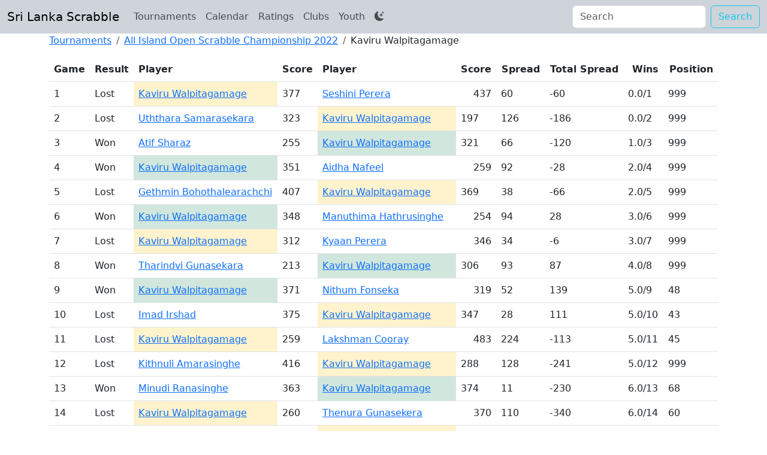

--- FILE ---
content_type: text/html; charset=utf-8
request_url: https://scrabble.lk/tournament/all-island-open-scrabble-championship-2022/kaviru-walpitagamage/
body_size: 3453
content:
<!DOCTYPE html> 
<html data-bs-theme="dark"> 
<head> 
    
    <link href="https://cdn.jsdelivr.net/npm/bootstrap@5.3.0/dist/css/bootstrap.min.css" rel="stylesheet" integrity="sha384-9ndCyUaIbzAi2FUVXJi0CjmCapSmO7SnpJef0486qhLnuZ2cdeRhO02iuK6FUUVM" crossorigin="anonymous">
       <link rel="stylesheet" href="https://cdn.jsdelivr.net/npm/bootstrap-icons@1.10.3/font/bootstrap-icons.css">
       <link rel="stylesheet" href="/static/default.css" />
    
    
   <meta name="description" 
        content="Performance summary for Kaviru Walpitagamage at the All Island Open Scrabble Championship 2022"/>

    <title>Kaviru Walpitagamage at the All Island Open Scrabble Championship 2022</title>
    <meta name="viewport" content="width=device-width, initial-scale=1"> 
    <link rel="shortcut icon" href="favicon.ico" />
    
    <meta charset="utf-8">
    
    
</head>

 
 <body>
    
    
    <nav class="navbar navbar-expand-lg bg-dark-subtle text-secondary-emphasis">
      <div class="container-fluid">
        <a class="navbar-brand" href="/">Sri Lanka Scrabble</a>
        <button class="navbar-toggler" type="button" 
            data-bs-toggle="collapse" 
            data-bs-target="#navbarSupportedContent" 
            aria-controls="navbarSupportedContent"
            aria-expanded="true" 
            aria-label="Toggle navigation">
                <span class="navbar-toggler-icon"></span>
        </button>
        <div class="collapse navbar-collapse" id="navbarSupportedContent">
          <ul class="navbar-nav me-auto">
            <li class="nav-item">
                <a class="nav-link" href="/tournament/">Tournaments</a>
            </li>
            <li class="nav-item">
                <a class="nav-link" href="/calendar/">Calendar</a>
            </li>
            <li class="nav-item">
                <a class="nav-link" href="/ratings/">Ratings</a>
            </li>
            <li class="nav-item">
              <a class="nav-link" href="/clubs/">Clubs</a>
            </li>
            <li class="nav-item">
                <a class="nav-link" href="/youth/">Youth</a></li>
            </li>

            <li class="nav-item">
                <button class="btn btn-link nav-link"
                        id="bd-theme"
                        data-bs-theme-value="light"
                        type="button"
                        aria-label="Toggle theme (auto)">
                            <i class="bi bi-moon-stars-fill"></i>
                </button>
            </li>
          </ul>
          <form class="d-flex" role="search">
            <input class="form-control me-2" type="search" placeholder="Search" 
                    id="search_box" aria-label="Search">
            <button class="btn btn-outline-info my-2 my-sm-0" type="submit">Search</button>
          </form>
        </div>
      </div>
    </nav>

      

    
        <div class='container main'>
           
               
           
           
<nav aria-label="breadcrumb">
    <ol class="breadcrumb">
        <li class="breadcrumb-item"><a href="/tournament/">Tournaments</a></li>
        <li class="breadcrumb-item"><a href="/tournament/all-island-open-scrabble-championship-2022/">All Island Open Scrabble Championship 2022</a></li>
        <li class="breadcrumb-item">Kaviru Walpitagamage</li>
    </ol>
</nav>
  



 <table class='table table-hover table-responsive sort-me table-game-results'>
  <thead>
    <tr>
        <th class=''>Game <i class="icon"></i></th>
        <th class=''>Result<i class="icon"></i></th>
        <th>Player<i class="icon"></i></th>
        <th class='number'>Score<i class="icon"></i></th>
        <th>Player<i class="icon"></i></th>
        <th class='number'>Score<i class="icon"></i></th>
        <th class='number'>Spread<i class="icon"></i></th>
        <th class='number'>Total Spread<i class="icon"></i></th>
        <th class='number'>Wins<i class="icon"></i></th>
        <th class='number'>Position<i class="icon"></i></th></tr>
  </thead>
 
  <tr>
    <td>1</td>
    <td class=''>
    
	    
	         
	            Lost
	         
	    
            
      </td>
    
       
         <td class='bg-warning-subtle'>
       
           <a href="/tournament/all-island-open-scrabble-championship-2022/kaviru-walpitagamage/">Kaviru Walpitagamage</a>
         </td>
         <td class='score_for'>
           377
         </td>
         <td><a href="/tournament/all-island-open-scrabble-championship-2022/seshini-perera/">Seshini Perera</a></td>
         <td class='number score_against'>437</td>

    
     <td class='spread'></td>  
     <td>-60</td>
     <td>0.0<span class=''>/1</span></td>
     <td>
	                        
	                            <span class='hide'>999</span>
	                        
	      
     </td>
  </tr>
 
  <tr>
    <td>2</td>
    <td class=''>
    
	    
	         
	            Lost
	         
	    
            
      </td>
     
       <td><a href="/tournament/all-island-open-scrabble-championship-2022/uththara-samarasekara/">Uththara Samarasekara</a></td>
       <td class='score_against'>323</td>
       
         <td class='bg-warning-subtle'>
       
           <a href="/tournament/all-island-open-scrabble-championship-2022/kaviru-walpitagamage/">Kaviru Walpitagamage</a>
         </td>
       
         <td class='score_for'>
            197
         </td>
    
     <td class='spread'></td>  
     <td>-186</td>
     <td>0.0<span class=''>/2</span></td>
     <td>
	                        
	                            <span class='hide'>999</span>
	                        
	      
     </td>
  </tr>
 
  <tr>
    <td>3</td>
    <td class=''>
    
	    
	        Won
	    
            
      </td>
     
       <td><a href="/tournament/all-island-open-scrabble-championship-2022/atif-sharaz/">Atif Sharaz</a></td>
       <td class='score_against'>255</td>
       
         <td class='bg-success-subtle''>
       
           <a href="/tournament/all-island-open-scrabble-championship-2022/kaviru-walpitagamage/">Kaviru Walpitagamage</a>
         </td>
       
         <td class='score_for'>
            321
         </td>
    
     <td class='spread'></td>  
     <td>-120</td>
     <td>1.0<span class=''>/3</span></td>
     <td>
	                        
	                            <span class='hide'>999</span>
	                        
	      
     </td>
  </tr>
 
  <tr>
    <td>4</td>
    <td class=''>
    
	    
	        Won
	    
            
      </td>
    
       
         <td class='bg-success-subtle'>
       
           <a href="/tournament/all-island-open-scrabble-championship-2022/kaviru-walpitagamage/">Kaviru Walpitagamage</a>
         </td>
         <td class='score_for'>
           351
         </td>
         <td><a href="/tournament/all-island-open-scrabble-championship-2022/aidha-nafeel/">Aidha Nafeel</a></td>
         <td class='number score_against'>259</td>

    
     <td class='spread'></td>  
     <td>-28</td>
     <td>2.0<span class=''>/4</span></td>
     <td>
	                        
	                            <span class='hide'>999</span>
	                        
	      
     </td>
  </tr>
 
  <tr>
    <td>5</td>
    <td class=''>
    
	    
	         
	            Lost
	         
	    
            
      </td>
     
       <td><a href="/tournament/all-island-open-scrabble-championship-2022/gethmin-bohothalearachchi/">Gethmin Bohothalearachchi</a></td>
       <td class='score_against'>407</td>
       
         <td class='bg-warning-subtle'>
       
           <a href="/tournament/all-island-open-scrabble-championship-2022/kaviru-walpitagamage/">Kaviru Walpitagamage</a>
         </td>
       
         <td class='score_for'>
            369
         </td>
    
     <td class='spread'></td>  
     <td>-66</td>
     <td>2.0<span class=''>/5</span></td>
     <td>
	                        
	                            <span class='hide'>999</span>
	                        
	      
     </td>
  </tr>
 
  <tr>
    <td>6</td>
    <td class=''>
    
	    
	        Won
	    
            
      </td>
    
       
         <td class='bg-success-subtle'>
       
           <a href="/tournament/all-island-open-scrabble-championship-2022/kaviru-walpitagamage/">Kaviru Walpitagamage</a>
         </td>
         <td class='score_for'>
           348
         </td>
         <td><a href="/tournament/all-island-open-scrabble-championship-2022/manuthima-hathrusinghe/">Manuthima Hathrusinghe</a></td>
         <td class='number score_against'>254</td>

    
     <td class='spread'></td>  
     <td>28</td>
     <td>3.0<span class=''>/6</span></td>
     <td>
	                        
	                            <span class='hide'>999</span>
	                        
	      
     </td>
  </tr>
 
  <tr>
    <td>7</td>
    <td class=''>
    
	    
	         
	            Lost
	         
	    
            
      </td>
    
       
         <td class='bg-warning-subtle'>
       
           <a href="/tournament/all-island-open-scrabble-championship-2022/kaviru-walpitagamage/">Kaviru Walpitagamage</a>
         </td>
         <td class='score_for'>
           312
         </td>
         <td><a href="/tournament/all-island-open-scrabble-championship-2022/kyaan-perera/">Kyaan Perera</a></td>
         <td class='number score_against'>346</td>

    
     <td class='spread'></td>  
     <td>-6</td>
     <td>3.0<span class=''>/7</span></td>
     <td>
	                        
	                            <span class='hide'>999</span>
	                        
	      
     </td>
  </tr>
 
  <tr>
    <td>8</td>
    <td class=''>
    
	    
	        Won
	    
            
      </td>
     
       <td><a href="/tournament/all-island-open-scrabble-championship-2022/tharindvi-gunasekara/">Tharindvi Gunasekara</a></td>
       <td class='score_against'>213</td>
       
         <td class='bg-success-subtle''>
       
           <a href="/tournament/all-island-open-scrabble-championship-2022/kaviru-walpitagamage/">Kaviru Walpitagamage</a>
         </td>
       
         <td class='score_for'>
            306
         </td>
    
     <td class='spread'></td>  
     <td>87</td>
     <td>4.0<span class=''>/8</span></td>
     <td>
	                        
	                            <span class='hide'>999</span>
	                        
	      
     </td>
  </tr>
 
  <tr>
    <td>9</td>
    <td class=''>
    
	    
	        Won
	    
            
      </td>
    
       
         <td class='bg-success-subtle'>
       
           <a href="/tournament/all-island-open-scrabble-championship-2022/kaviru-walpitagamage/">Kaviru Walpitagamage</a>
         </td>
         <td class='score_for'>
           371
         </td>
         <td><a href="/tournament/all-island-open-scrabble-championship-2022/nithum-fonseka/">Nithum Fonseka</a></td>
         <td class='number score_against'>319</td>

    
     <td class='spread'></td>  
     <td>139</td>
     <td>5.0<span class=''>/9</span></td>
     <td>
	                        
                            <span class='hide'>48</span>
	                        
	      
     </td>
  </tr>
 
  <tr>
    <td>10</td>
    <td class=''>
    
	    
	         
	            Lost
	         
	    
            
      </td>
     
       <td><a href="/tournament/all-island-open-scrabble-championship-2022/imad-irshad/">Imad Irshad</a></td>
       <td class='score_against'>375</td>
       
         <td class='bg-warning-subtle'>
       
           <a href="/tournament/all-island-open-scrabble-championship-2022/kaviru-walpitagamage/">Kaviru Walpitagamage</a>
         </td>
       
         <td class='score_for'>
            347
         </td>
    
     <td class='spread'></td>  
     <td>111</td>
     <td>5.0<span class=''>/10</span></td>
     <td>
	                        
                            <span class='hide'>43</span>
	                        
	      
     </td>
  </tr>
 
  <tr>
    <td>11</td>
    <td class=''>
    
	    
	         
	            Lost
	         
	    
            
      </td>
    
       
         <td class='bg-warning-subtle'>
       
           <a href="/tournament/all-island-open-scrabble-championship-2022/kaviru-walpitagamage/">Kaviru Walpitagamage</a>
         </td>
         <td class='score_for'>
           259
         </td>
         <td><a href="/tournament/all-island-open-scrabble-championship-2022/lakshman-cooray/">Lakshman Cooray</a></td>
         <td class='number score_against'>483</td>

    
     <td class='spread'></td>  
     <td>-113</td>
     <td>5.0<span class=''>/11</span></td>
     <td>
	                        
                            <span class='hide'>45</span>
	                        
	      
     </td>
  </tr>
 
  <tr>
    <td>12</td>
    <td class=''>
    
	    
	         
	            Lost
	         
	    
            
      </td>
     
       <td><a href="/tournament/all-island-open-scrabble-championship-2022/kithnuli-amarasinghe/">Kithnuli Amarasinghe</a></td>
       <td class='score_against'>416</td>
       
         <td class='bg-warning-subtle'>
       
           <a href="/tournament/all-island-open-scrabble-championship-2022/kaviru-walpitagamage/">Kaviru Walpitagamage</a>
         </td>
       
         <td class='score_for'>
            288
         </td>
    
     <td class='spread'></td>  
     <td>-241</td>
     <td>5.0<span class=''>/12</span></td>
     <td>
	                        
	                            <span class='hide'>999</span>
	                        
	      
     </td>
  </tr>
 
  <tr>
    <td>13</td>
    <td class=''>
    
	    
	        Won
	    
            
      </td>
     
       <td><a href="/tournament/all-island-open-scrabble-championship-2022/minudi-ranasinghe/">Minudi Ranasinghe</a></td>
       <td class='score_against'>363</td>
       
         <td class='bg-success-subtle''>
       
           <a href="/tournament/all-island-open-scrabble-championship-2022/kaviru-walpitagamage/">Kaviru Walpitagamage</a>
         </td>
       
         <td class='score_for'>
            374
         </td>
    
     <td class='spread'></td>  
     <td>-230</td>
     <td>6.0<span class=''>/13</span></td>
     <td>
	                        
                            <span class='hide'>68</span>
	                        
	      
     </td>
  </tr>
 
  <tr>
    <td>14</td>
    <td class=''>
    
	    
	         
	            Lost
	         
	    
            
      </td>
    
       
         <td class='bg-warning-subtle'>
       
           <a href="/tournament/all-island-open-scrabble-championship-2022/kaviru-walpitagamage/">Kaviru Walpitagamage</a>
         </td>
         <td class='score_for'>
           260
         </td>
         <td><a href="/tournament/all-island-open-scrabble-championship-2022/thenura-gunasekera/">Thenura Gunasekera</a></td>
         <td class='number score_against'>370</td>

    
     <td class='spread'></td>  
     <td>-340</td>
     <td>6.0<span class=''>/14</span></td>
     <td>
	                        
                            <span class='hide'>60</span>
	                        
	      
     </td>
  </tr>
 
  <tr>
    <td>15</td>
    <td class=''>
    
	    
	         
	            Lost
	         
	    
            
      </td>
     
       <td><a href="/tournament/all-island-open-scrabble-championship-2022/seshini-perera/">Seshini Perera</a></td>
       <td class='score_against'>374</td>
       
         <td class='bg-warning-subtle'>
       
           <a href="/tournament/all-island-open-scrabble-championship-2022/kaviru-walpitagamage/">Kaviru Walpitagamage</a>
         </td>
       
         <td class='score_for'>
            363
         </td>
    
     <td class='spread'></td>  
     <td>-351</td>
     <td>6.0<span class=''>/15</span></td>
     <td>
	                        
                            <span class='hide'>70</span>
	                        
	      
     </td>
  </tr>
 
  <tr>
    <td>16</td>
    <td class=''>
    
	    
	        Won
	    
            
      </td>
     
       <td><a href="/tournament/all-island-open-scrabble-championship-2022/minudi-ranasinghe/">Minudi Ranasinghe</a></td>
       <td class='score_against'>275</td>
       
         <td class='bg-success-subtle''>
       
           <a href="/tournament/all-island-open-scrabble-championship-2022/kaviru-walpitagamage/">Kaviru Walpitagamage</a>
         </td>
       
         <td class='score_for'>
            362
         </td>
    
     <td class='spread'></td>  
     <td>-264</td>
     <td>7.0<span class=''>/16</span></td>
     <td>
	                        
                            <span class='hide'>75</span>
	                        
	      
     </td>
  </tr>
 
  <tr>
    <td>17</td>
    <td class=''>
    
	    
	         
	            Lost
	         
	    
            
      </td>
    
       
         <td class='bg-warning-subtle'>
       
           <a href="/tournament/all-island-open-scrabble-championship-2022/kaviru-walpitagamage/">Kaviru Walpitagamage</a>
         </td>
         <td class='score_for'>
           285
         </td>
         <td><a href="/tournament/all-island-open-scrabble-championship-2022/lithula-perumpuli-arachchi/">Lithula Perumpuli Arachchi</a></td>
         <td class='number score_against'>375</td>

    
     <td class='spread'></td>  
     <td>-354</td>
     <td>7.0<span class=''>/17</span></td>
     <td>
	                        
                            <span class='hide'>66</span>
	                        
	      
     </td>
  </tr>
 
 </table> 
 
   <ul class='list-inline'>
     <li>High game: 377 </li>
     <li>Low game: 197</li>
     <li>Average score: 322.9</li>
   </ul>
  
 <div>Showing standings after the last completed round. To see results for each round, please select round number from the list below</div>
 
 <ul class="pagination"> 
    
        <li class="page-item">
            <a href="/tournament/all-island-open-scrabble-championship-2022/1/" class="page-link">1</a>
        </li>
    
        <li class="page-item">
            <a href="/tournament/all-island-open-scrabble-championship-2022/2/" class="page-link">2</a>
        </li>
    
        <li class="page-item">
            <a href="/tournament/all-island-open-scrabble-championship-2022/3/" class="page-link">3</a>
        </li>
    
        <li class="page-item">
            <a href="/tournament/all-island-open-scrabble-championship-2022/4/" class="page-link">4</a>
        </li>
    
        <li class="page-item">
            <a href="/tournament/all-island-open-scrabble-championship-2022/5/" class="page-link">5</a>
        </li>
    
        <li class="page-item">
            <a href="/tournament/all-island-open-scrabble-championship-2022/6/" class="page-link">6</a>
        </li>
    
        <li class="page-item">
            <a href="/tournament/all-island-open-scrabble-championship-2022/7/" class="page-link">7</a>
        </li>
    
        <li class="page-item">
            <a href="/tournament/all-island-open-scrabble-championship-2022/8/" class="page-link">8</a>
        </li>
    
        <li class="page-item">
            <a href="/tournament/all-island-open-scrabble-championship-2022/9/" class="page-link">9</a>
        </li>
    
        <li class="page-item">
            <a href="/tournament/all-island-open-scrabble-championship-2022/10/" class="page-link">10</a>
        </li>
    
        <li class="page-item">
            <a href="/tournament/all-island-open-scrabble-championship-2022/11/" class="page-link">11</a>
        </li>
    
        <li class="page-item">
            <a href="/tournament/all-island-open-scrabble-championship-2022/12/" class="page-link">12</a>
        </li>
    
        <li class="page-item">
            <a href="/tournament/all-island-open-scrabble-championship-2022/13/" class="page-link">13</a>
        </li>
    
        <li class="page-item">
            <a href="/tournament/all-island-open-scrabble-championship-2022/14/" class="page-link">14</a>
        </li>
    
        <li class="page-item">
            <a href="/tournament/all-island-open-scrabble-championship-2022/15/" class="page-link">15</a>
        </li>
    
        <li class="page-item">
            <a href="/tournament/all-island-open-scrabble-championship-2022/16/" class="page-link">16</a>
        </li>
    
        <li class="page-item">
            <a href="/tournament/all-island-open-scrabble-championship-2022/17/" class="page-link">17</a>
        </li>
    
 </ul>
 

           
        </div>
        
          
    

    
    
    
    
     
         <div class="container footer" style='border-top: 1px #EEE dashed'>
         <p style='margin: 15px; font-size: 90%'>SCRABBLE® is a registered trademark of J.W. Spear & Sons Limited, Maidenhead SL6 4UB, England (a subsidiary of Mattel Inc.) except in Canada and the United States, where it is a registered trademark of HASBRO</p>

           <footer>
                <ul class='nav nav-pills float-right'>
                    <li><a href="https://www.facebook.com/ScrabbleFederation"><i class="bi bi-facebook m-4"></i></a></li>
                    <li><a href="https://www.instagram.com/scrabblefederation/"><i class="bi bi-instagram m-4"></i></a></li>
                    <li><a href="https://discord.gg/y7sUkuFU"><i class="bi bi-discord m-4"></i></a></li>
                </ul>
           </footer>

         </div>
     
    
 <script defer src="https://static.cloudflareinsights.com/beacon.min.js/vcd15cbe7772f49c399c6a5babf22c1241717689176015" integrity="sha512-ZpsOmlRQV6y907TI0dKBHq9Md29nnaEIPlkf84rnaERnq6zvWvPUqr2ft8M1aS28oN72PdrCzSjY4U6VaAw1EQ==" data-cf-beacon='{"version":"2024.11.0","token":"429e92bfa10946418a1ff18dc0816a00","r":1,"server_timing":{"name":{"cfCacheStatus":true,"cfEdge":true,"cfExtPri":true,"cfL4":true,"cfOrigin":true,"cfSpeedBrain":true},"location_startswith":null}}' crossorigin="anonymous"></script>
</body>

    
 
        <script src="https://cdn.jsdelivr.net/npm/jquery@3.5.1/dist/jquery.slim.min.js" integrity="sha384-DfXdz2htPH0lsSSs5nCTpuj/zy4C+OGpamoFVy38MVBnE+IbbVYUew+OrCXaRkfj" crossorigin="anonymous"></script>
        <script src="https://cdn.jsdelivr.net/npm/bootstrap@5.3.0/dist/js/bootstrap.bundle.min.js" integrity="sha384-geWF76RCwLtnZ8qwWowPQNguL3RmwHVBC9FhGdlKrxdiJJigb/j/68SIy3Te4Bkz" crossorigin="anonymous"></script>
        <script src="//ajax.googleapis.com/ajax/libs/jquery/2.0.3/jquery.min.js"></script>
        <script src="/static/js/jquery.autocomplete.min.js" type="text/javascript"></script>
        <script src="/static/js/common.js"></script>
        <script src="/static/js/search.js"></script>

    
  <script type='text/javascript'>
   $(".table tr").each(function() {
       var s1 = parseInt($("td.score_for", this).text().trim());
       var s2 = parseInt($("td.score_against", this).text().trim());
       
       if (s1 > -10000 && s2 > -10000) {
            console.log(s2-s1)
            $("td.spread", this).text( Math.abs(s2-s1));
       }
       else {
           console.log(s1 + " "  + s2)
       }
   } ) 
    </script>


    
    

</html>
   

   


--- FILE ---
content_type: text/css
request_url: https://scrabble.lk/static/default.css
body_size: 100
content:
.number { text-align: right }
.winner { background-color: #dff0d8; }
.loser  { background-color: #fcf8e3; }

@media (max-width: 767px) {
    table { font-size: 13px }
}

ul.smart_autocomplete_container {
    background-color: white;
    border-radius: 2px;
    border-top: 1px solid #d9d9d9;
    font-family: Arial, sans-serif;
    box-shadow: 0 2px 6px rgba(0,0,0,0.3);
    box-sizing: border-box;
    list-style: none;
    padding-left: 0;
    margin: 10px 1px 0px 0px;

}
ul.smart_autocomplete_container li {
    cursor: pointer;
    margin: 0; padding: 5px; background-color: white;
    border-top: 1px solid #d9d9d9;
}
li.smart_autocomplete_highlight {background-color: #eee;}
    
#ratings { font-family: courier}

#WYC > div:nth-child(even) {
    background-color: #f7f7f9;
}

#WYC  > div:nth-child(odd) {
    background-color: #ffffff;
}

#WYC > div { border: 1px black; padding: 2px}

--- FILE ---
content_type: application/javascript
request_url: https://scrabble.lk/static/js/search.js
body_size: 258
content:
/**
 * Handles the display of head to head comparisions of two players.
 *
 * The html produced by the server does not mark which player has won,
 * that information has to be deduced by looking at the scores. They
 * you need to count how many times each player has won.
 */
$(document).ready(function () {
    var wins = [];
    var player1 = false;
    var player2 = false;
    var player_names = [];
    var player_slugs = [];
    var filter = function (term, source) {
        return $.Deferred(function (dfd) {
            $.ajax({
                url: source,
                data: { "term": term },
                dataType: "json"
            }).done(function (data) {
                player_names = [];
                for (var i = 0, len = data.length; i < len; i++) {
                    player_names.push(data[i].name);
                    player_slugs[data[i].name] = data[i].slug;
                }
                dfd.resolve(player_names);
            });
        }).promise();
    };
    var itemSelected = function (event, item) {
        $(this).trigger('lostFocus');
        event.preventDefault();
        $(this).val($(item).text().trim());
        window.location.href = player_slugs[$(this).val()];
        //console.log('/player/' + player_slugs[$(this).val()] )
    };
    /* set up the autocomplete boxes */
    if ($("#search_box")) {
        player1 = $("#search_box").val().trim();
        $("#search_box").smartAutoComplete({ 'minCharLimit': 2, 'source': '/search/', 'filter': filter });
        $("#search_box").on('itemSelect', itemSelected);
    }
});
